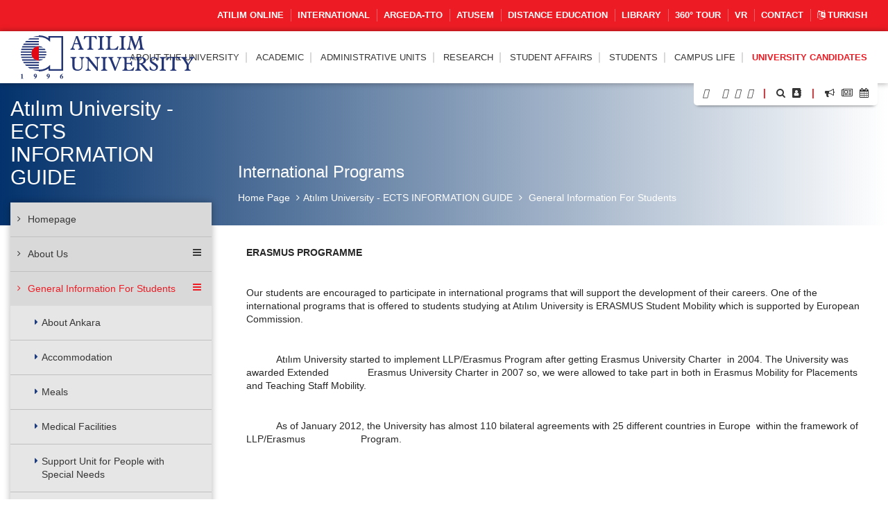

--- FILE ---
content_type: text/html; charset=UTF-8
request_url: https://www.atilim.edu.tr/en/ects/page/3515/international-programs
body_size: 102489
content:
<script type="application/ld+json">
{
  "@context": "https://schema.org",
  "@type": "CollegeOrUniversity",
  "name": "Atılım Üniversitesi",
  "url": "https://www.atilim.edu.tr",
  "address": {
    "@type": "PostalAddress",
    "streetAddress": "Kızılcaşar Mahallesi, İncek Gölbaşı",
    "addressLocality": "Ankara",
    "postalCode": "06830",
    "addressCountry": "TR"
  },
  "foundingDate": "1996",
  "founder": "Atılım Eğitim Vakfı",
  "employee": {
    "@type": "Person",
    "name": "Prof. Dr. Serkan Eryılmaz",
    "jobTitle": "Rektör"
  }
}
</script>

<!doctype html>
<html lang="en" data-lang-name="English">

<head>

<script>var isMobile=false, isTablet=false</script><meta charset="utf-8">
<meta http-equiv="X-UA-Compatible" content="IE=edge">
<meta name="viewport" content="width=device-width, initial-scale=1.0">
<meta name="content-type" content="text/html; charset=utf-8" />

<meta name="google-site-verification" content="jT-3b_WCSabaHoTMz6xHuFZM0j4fP1sjme_pC-JeWMg" />
<meta name="google-site-verification" content="k31XikwTaGBiyVX7H6CCsLcL8Kk5Yg05JXBY6UKb6uQ" />
<meta name="csrf-token" content="FFywAUWVdbASb7x7p6TGsliZPRLTPHpnIkaykt6W">

<meta name="twitter:card" content="summary_large_image">
<meta name="twitter:site" content="@">
<meta name="twitter:creator" content="@">
<meta name="twitter:title" content="ATILIM ÜNİVERSİTESİ - Atılım University - ECTS INFORMATION GUIDE - International Programs">
<meta name="twitter:description" content="">
<meta name="twitter:image:src" content="https://www.atilim.edu.tr/assets/frontend/img/og-image.jpg">

<meta name="facebook-domain-verification" content="3wbw6db3ifrwyg9tg84jtfb4cmak9p" />
<meta property="og:url" content="https://www.atilim.edu.tr/en/ects/page/3515/international-programs">
<meta property="og:type" content="article">
<meta property="og:title" content="ATILIM ÜNİVERSİTESİ - Atılım University - ECTS INFORMATION GUIDE - International Programs">
<meta property="og:image" content="https://www.atilim.edu.tr/assets/frontend/img/og-image.jpg"/>
<meta property="og:description" content="">
<meta property="og:site_name" content="ATILIM ÜNİVERSİTESİ - Atılım University - ECTS INFORMATION GUIDE">
<meta property="article:author" content="">
<meta property="article:publisher" content="">


<meta name="description" content="">
<meta name="msapplication-TileColor" content="#ffffff">
<meta name="msapplication-TileImage" content="https://www.atilim.edu.tr/assets/frontend/img/favicon//ms-icon-144x144.png">
<meta name="theme-color" content="#ffffff">
<title>ATILIM UNIVERSITY - Atılım University - ECTS INFORMATION GUIDE - International Programs</title>
<link rel="alternate" hreflang="tr" href="https://www.atilim.edu.tr/tr/ects/page/3515/uluslararasi-programlar" />

        <style>
        .siteBg{
            /* Permalink - use to edit and share this gradient: http://colorzilla.com/gradient-editor/#1e5799+0,7db9e8+100&1+0,0+100 */
            background: -moz-linear-gradient(left, rgba(3,50,108,1) 0%, rgba(3,50,108,0) 100%); /* FF3.6-15 */
            background: -webkit-linear-gradient(left, rgba(3,50,108,1) 0%,rgba(3,50,108,0) 100%); /* Chrome10-25,Safari5.1-6 */
            background: linear-gradient(to right, rgba(3,50,108,1) 0%,rgba(3,50,108,0) 100%); /* W3C, IE10+, FF16+, Chrome26+, Opera12+, Safari7+ */
            filter: progid:DXImageTransform.Microsoft.gradient( startColorstr='#03326c', endColorstr='#03326c',GradientType=1 ); /* IE6-9 */
        }
        .siteBgColor{
            background-color: #03326c;
        }
    </style>
    <script type="application/ld+json">
{
  "@context": "https://schema.org",
  "@type": "CollegeOrUniversity",
  "name": "Atılım Üniversitesi",
  "url": "https://www.atilim.edu.tr",
  "address": {
    "@type": "PostalAddress",
    "streetAddress": "Kızılcaşar Mahallesi, İncek Gölbaşı",
    "addressLocality": "Ankara",
    "postalCode": "06830",
    "addressCountry": "TR"
  },
  "foundingDate": "1996",
  "founder": "Atılım Eğitim Vakfı",
  "employee": {
    "@type": "Person",
    "name": "Prof. Dr. Serkan Eryılmaz",
    "jobTitle": "Rektör"
  }
}
</script>

</head>
<body id="page_3515" class="visitor">

<div class="content">

    <div class="wraps">
    <header>
    <div class="container-fluid">
                    <div class="row top-menu hidden-xs">
            <div class="container">
                <div class="col-lg-12 col-md-12 col-sm-12 col-xs-12">
                    <a href="https://www.atilim.edu.tr/tr/home/page/4970/pandemi-donemi-calismalarimiz"><img src="https://www.atilim.edu.tr/assets/frontend/img/guvenli_kampus_bordered.png" alt="Atılım Üniversitesi Logo" class="img-responsive hidden-xs" style="width:50px;float: left;margin:-4px 0 0 -10px;display:none"></a>
                                        <ul class="list-inline ut p-0 m-0"><li><a target=_blank href="https://www.atilim.edu.tr/atilim-online/?en">ATILIM ONLINE</a></li><li><a target=_blank href="https://ic.atilim.edu.tr">INTERNATIONAL</a></li><li><a href="https://www.atilim.edu.tr/en/argeda-teknoloji-transfer-ofisi-direktorlugu">ARGEDA-TTO</a></li><li><a href="/en/atusem">ATUSEM</a></li><li><a href="https://www.atilim.edu.tr/en/ue">Distance Education</a></li><li><a href="https://www.atilim.edu.tr/en/library">LIBRARY</a></li><li><a target=_blank href="https://tourmake.net/en/tour/1ba4cee675b876335fa20c59e4cb2a93">360° TOUR</a></li><li><a href="https://www.atilim.edu.tr/en/home/page/5999/vr">VR</a></li><li><a href="https://www.atilim.edu.tr/en/home/page/1336/contact">Contact</a></li><li><a lang="en" href="https://www.atilim.edu.tr/tr/ects/page/3515/uluslararasi-programlar"><i class="fa fa-language"></i> Turkish</a></li></ul>
                </div>
            </div>
        </div>
                    <div class="row main-menu-container">
            <div class="container">
                <div class="col-lg-12">
                    <div class="logo">
                        <a href="https://www.atilim.edu.tr"><img src="https://www.atilim.edu.tr/assets/frontend/img/atilim-universitesi-logo-en.svg" alt="Atılım Üniversitesi Logo" class="img-responsive" style="width:250px"></a>
                    </div>
                    <div class="main-menu text-right">
                        <div class="hidden-sm hidden-xs hidden-md main-hidden">
                            <ul class="main-menu-center list-inline ut p-0 m-0"> <li id="D"><a class=default-cursor href="javascript:void(0);">ABOUT THE UNIVERSITY</a><ul><li id="D1"><a  href="https://www.atilim.edu.tr/en/home/page/1/general-information">General Information</a></li><li id="D2354"><a class=default-cursor href="javascript:void(0);"><span class="pull-right"><i class="fa fa-angle-right"></i></span>University Administration</a><ul><li id="D"><a class=default-cursor href="javascript:void(0);">Board of Trustees</a></li><li id="D4048"><a  href="https://www.atilim.edu.tr/en/home/page/4048/presidents-office"><span class="pull-right"><i class="fa fa-angle-right"></i></span>President&#039;s Office</a><ul><li id="D4048"><a  href="https://www.atilim.edu.tr/en/home/page/4048/presidents-office">President&#039;s Office</a></li><li id="D5812"><a  href="https://www.atilim.edu.tr/en/home/page/5812/president">President</a></li><li id="D5809"><a  href="https://www.atilim.edu.tr/en/home/page/5809/vice-president-for-academic-operations">Vice President for Academic Operations</a></li><li id="D4534"><a  href="https://www.atilim.edu.tr/en/home/page/4534/vice-president-for-research">Vice President for Research</a></li><li id="D3904" class=rightgelecek><a  href="https://www.atilim.edu.tr/en/home/page/3904/executive-secretariat-of-the-presidency">Executive Secretariat of the Presidency</a></li></ul></li><li id="D2357"><a  href="https://www.atilim.edu.tr/en/home/page/2357/university-senate">University Senate</a></li><li id="D2358"><a  href="https://www.atilim.edu.tr/en/home/page/2358/university-executive-committee">University Executive Committee</a></li><li id="D2359"><a  href="https://www.atilim.edu.tr/en/home/page/2359/organization-chart">Organization Chart</a></li><li id="D92" class=rightgelecek><a  href="https://www.atilim.edu.tr/en/home/page/92/our-presidents">Our Presidents</a></li></ul></li><li id="D4533"><a  href="https://www.atilim.edu.tr/en/home/page/4533/atilim-on-the-rise">Atılım on the Rise</a></li><li id="D"><a class=default-cursor href="javascript:void(0);">Corporate Identity</a></li><li id="D2821"><a  href="https://www.atilim.edu.tr/en/kampus/page/2821/photo-gallery">Photo Gallery</a></li><li id="D113"><a  href="https://www.atilim.edu.tr/en/home/page/113/legislation">Legislation</a></li><li id="D2954"><a  href="https://www.atilim.edu.tr/en/home/page/2954/accreditations">Accreditations</a></li><li id="D"><a class=default-cursor href="javascript:void(0);">ECTS Information Guide</a></li></ul></li>  <li id="D"><a  href="https://www.atilim.edu.tr/academic-units">ACADEMIC</a><ul><li id="D26"><a  href="https://www.atilim.edu.tr/en/artsci"><span class="pull-right"><i class="fa fa-angle-right"></i></span>School of Arts &amp; Sciences</a><ul><li id="D35"><a  href="https://www.atilim.edu.tr/en/enlit">English Language and Literature</a></li><li id="D37"><a  href="https://www.atilim.edu.tr/en/mtb">English Translation &amp; Interpretation</a></li><li id="D36"><a  href="https://www.atilim.edu.tr/en/math">Mathematics</a></li><li id="D38"><a  href="https://www.atilim.edu.tr/en/psy">Psychology</a></li><li id="D39" class=rightgelecek><a  href="https://www.atilim.edu.tr/en/sbo">Social Sciences for University wide Courses</a></li></ul></li><li id="D16"><a  href="https://www.atilim.edu.tr/en/gsf"><span class="pull-right"><i class="fa fa-angle-right"></i></span>School of Fine Arts, Design and Architecture</a><ul><li id="D20"><a  href="https://www.atilim.edu.tr/en/ent">Industrial Design</a></li><li id="D18"><a  href="https://www.atilim.edu.tr/en/grf">Graphic Design</a></li><li id="D22"><a  href="https://www.atilim.edu.tr/en/art">Fine Arts and Elective Courses</a></li><li id="D17"><a  href="https://www.atilim.edu.tr/en/ict">Interior Architecture and Environmental Design</a></li><li id="D21"><a  href="https://www.atilim.edu.tr/en/mim">Architecture</a></li><li id="D19" class=rightgelecek><a  href="https://www.atilim.edu.tr/en/mod">Textile &amp; Fashion Design</a></li></ul></li><li id="D27"><a  href="https://www.atilim.edu.tr/en/law">School of Law</a></li><li id="D28"><a  href="https://www.atilim.edu.tr/en/fom"><span class="pull-right"><i class="fa fa-angle-right"></i></span>School of Business</a><ul><li id="D45"><a  href="https://www.atilim.edu.tr/en/pr">Public Relations and Advertising</a></li><li id="D33"><a  href="https://www.atilim.edu.tr/en/econ">Economics</a></li><li id="D253"><a  href="https://www.atilim.edu.tr/en/econ-eng">Economics (English)</a></li><li id="D40"><a  href="https://www.atilim.edu.tr/en/management">Business</a></li><li id="D251"><a  href="https://www.atilim.edu.tr/en/isletme-ingilizce">Business (English)</a></li><li id="D41"><a  href="https://www.atilim.edu.tr/en/maliye">Public Finance</a></li><li id="D42"><a  href="https://www.atilim.edu.tr/en/pol">Political Science and Public Administration</a></li><li id="D46"><a  href="https://www.atilim.edu.tr/en/tm">Tourism Management</a></li><li id="D43"><a  href="https://www.atilim.edu.tr/en/int">International Relations</a></li><li id="D44" class=rightgelecek><a  href="https://www.atilim.edu.tr/en/loj">International Trade and Logistics</a></li></ul></li><li id="D2"><a  href="https://www.atilim.edu.tr/en/foe"><span class="pull-right"><i class="fa fa-angle-right"></i></span>School of Engineering</a><ul><li id="D3"><a  href="https://www.atilim.edu.tr/en/compe">Computer Engineering</a></li><li id="D4"><a  href="https://www.atilim.edu.tr/en/ise">Information Systems Engineering</a></li><li id="D5"><a  href="https://www.atilim.edu.tr/en/eee">Electrical-Electronics Engineering</a></li><li id="D29"><a  href="https://www.atilim.edu.tr/en/ie">Industrial Engineering</a></li><li id="D6"><a  href="https://www.atilim.edu.tr/en/energy">Energy Systems Engineering</a></li><li id="D15"><a  href="https://www.atilim.edu.tr/en/physics">Physics Group</a></li><li id="D356"><a  href="https://www.atilim.edu.tr/en/ase">Aerospace Engineering</a></li><li id="D7"><a  href="https://www.atilim.edu.tr/en/mfge">Manufacturing Engineering</a></li><li id="D8"><a  href="https://www.atilim.edu.tr/en/ce">Civil Engineering</a></li><li id="D9"><a  href="https://www.atilim.edu.tr/en/che">Chemical Engineering</a></li><li id="D10"><a  href="https://www.atilim.edu.tr/en/me">Mechanical Engineering</a></li><li id="D12"><a  href="https://www.atilim.edu.tr/en/mechatronics">Mechatronics Engineering</a></li><li id="D11"><a  href="https://www.atilim.edu.tr/en/mate">Metallurgical and Materials Engineering</a></li><li id="D13"><a  href="https://www.atilim.edu.tr/en/ae">Automotive Engineering</a></li><li id="D14" class=rightgelecek><a  href="https://www.atilim.edu.tr/en/se">Software Engineering</a></li></ul></li><li id="D25"><a  href="https://www.atilim.edu.tr/en/sbf"><span class="pull-right"><i class="fa fa-angle-right"></i></span>School of Health Sciences</a><ul><li id="D171"><a  href="https://www.atilim.edu.tr/en/beslenme-ve-diyetetik">Nutrition and Dietetics</a></li><li id="D370"><a  href="https://www.atilim.edu.tr/en/cocuk-gelisimi">Child Development</a></li><li id="D172"><a  href="https://www.atilim.edu.tr/en/fizyoterapi-ve-rehabilitasyon">Physiotheraphy and Rehabilitation</a></li><li id="D256"><a  href="https://www.atilim.edu.tr/en/hemsirelik">Nursing</a></li><li id="D371" class=rightgelecek><a  href="https://www.atilim.edu.tr/en/odyoloji">Audiology</a></li></ul></li><li id="D340"><a  href="https://www.atilim.edu.tr/en/tip">School of Medicine</a></li><li id="D252"><a  href="https://www.atilim.edu.tr/en/myo"><span class="pull-right"><i class="fa fa-angle-right"></i></span>Vocational School</a><ul><li id="D269"><a  href="https://www.atilim.edu.tr/en/adalet-meslek-yuksek-okulu">Justice Program</a></li><li id="D406"><a  href="https://www.atilim.edu.tr/en/e-ticaret-ve-pazarlama">E - Commerce and Marketing</a></li><li id="D404" class=rightgelecek><a  href="https://www.atilim.edu.tr/en/mahkeme-buro-hizmetleri-programi">Court Office Services</a></li></ul></li><li id="D360"><a  href="https://www.atilim.edu.tr/en/shmyo"><span class="pull-right"><i class="fa fa-angle-right"></i></span>Vocational School of Health Services</a><ul><li id="D361"><a  href="https://www.atilim.edu.tr/en/terapi-ve-rehabilitasyon-bolumu"><span class="pull-right"><i class="fa fa-angle-right"></i></span>Department Of Therapy and Rehabilitation</a><ul><li id="D362" class=rightgelecek><a  href="https://www.atilim.edu.tr/en/fizyoterapi-programi">Physiotherapy Program</a></li></ul></li><li id="D363" class=rightgelecek><a  href="https://www.atilim.edu.tr/en/tibbi-hizmetler-ve-teknikler-bolumu"><span class="pull-right"><i class="fa fa-angle-right"></i></span>Department Of Medical Services and Techniques</a><ul><li id="D364"><a  href="https://www.atilim.edu.tr/en/ameliyathane-hizmetleri-programi">Operating Room Services Program</a></li><li id="D365"><a  href="https://www.atilim.edu.tr/en/anestezi-programi">Anesthesia Program</a></li><li id="D366"><a  href="https://www.atilim.edu.tr/en/ilk-ve-acil-yardim-programi">First and Emergency Aid Program</a></li><li id="D381"><a  href="https://www.atilim.edu.tr/en/tibbi-goruntuleme-teknikleri-programi">Medical Imaging Techniques Program</a></li><li id="D368" class=rightgelecek><a  href="https://www.atilim.edu.tr/en/tibbi-laboratuvar-teknikleri-programi">Medical Laboratory Techniques Program</a></li></ul></li></ul></li><li id="D31"><a  href="https://www.atilim.edu.tr/en/shyo"><span class="pull-right"><i class="fa fa-angle-right"></i></span>School of Civil Aviation (4-Year)</a><ul><li id="D50"><a  href="https://www.atilim.edu.tr/en/shui">Aviation Management</a></li><li id="D47"><a  href="https://www.atilim.edu.tr/en/plt">Pilot Training</a></li><li id="D49"><a  href="https://www.atilim.edu.tr/en/ueeb">Avionics</a></li><li id="D48" class=rightgelecek><a  href="https://www.atilim.edu.tr/en/ugmb">Airframe and Powerplant Maintenance</a></li></ul></li><li id="D32"><a  href="https://www.atilim.edu.tr/en/sfl"><span class="pull-right"><i class="fa fa-angle-right"></i></span>School of Foreign Languages</a><ul><li id="D168"><a  href="https://www.atilim.edu.tr/en/dml">Modern Languages</a></li><li id="D167" class=rightgelecek><a  href="https://www.atilim.edu.tr/en/dbe">Basic English (Prep School)</a></li></ul></li><li id="D24"><a  href="https://www.atilim.edu.tr/en/fbe"><span class="pull-right"><i class="fa fa-angle-right"></i></span>Graduate School of Natural and Applied Sciences</a><ul><li id="D72"><a  href="https://www.atilim.edu.tr/en/bilgisayar-muhendisligi-ana-bilim-dali">Department of Computer Engineering</a></li><li id="D63"><a  href="https://www.atilim.edu.tr/en/bilisim-sistemleri-muhendisligi-ana-bilim-dali">Department of Information Systems Engineering</a></li><li id="D64"><a  href="https://www.atilim.edu.tr/en/elektrik-elektronik-muhendisligi-ana-bilim-dali">Department of Electrical &amp; Electronics Engineering</a></li><li id="D70"><a  href="https://www.atilim.edu.tr/en/endustri-muhendisligi-ana-bilim-dali">Department of Industrial Engineering</a></li><li id="D74"><a  href="https://www.atilim.edu.tr/en/fizik-ana-bilim-dali">Department of Physics</a></li><li id="D68"><a  href="https://www.atilim.edu.tr/en/imalat-muhendisligi-ana-bilim-dali">Department of Manufacturing Engineering</a></li><li id="D65"><a  href="https://www.atilim.edu.tr/en/insaat-muhendisligi-ana-bilim-dali">Department of Civil Engineering</a></li><li id="D396"><a  href="https://www.atilim.edu.tr/en/kimya-ana-bilim-dali">Department of Chemistry</a></li><li id="D73"><a  href="https://www.atilim.edu.tr/en/kimya-muhendisligi-ana-bilim-dali">Department of Chemical Engineering</a></li><li id="D186"><a  href="https://www.atilim.edu.tr/en/makine-muhendisligi-ana-bilim-dali">Department of Mechanical Engineering</a></li><li id="D62"><a  href="https://www.atilim.edu.tr/en/matematik-ana-bilim-dali">Department of Mathematics</a></li><li id="D71"><a  href="https://www.atilim.edu.tr/en/mekatronik-muhendisligi-ana-bilim-dali">Department of Mechatronics Engineering</a></li><li id="D66"><a  href="https://www.atilim.edu.tr/en/metalurji-ve-malzeme-muhendisligi-ana-bilim-dali">Department of Metallurgical and Materials Engineering</a></li><li id="D69"><a  href="https://www.atilim.edu.tr/en/mimarlik-ana-bilim-dali">Department of Architecture</a></li><li id="D174"><a  href="https://www.atilim.edu.tr/en/modes">Department of Modeling and Design of Engineering Systems</a></li><li id="D176" class=rightgelecek><a  href="https://www.atilim.edu.tr/en/yazilim-muhendisligi-ana-bilim-dali">Department of Software Engineering</a></li></ul></li><li id="D352"><a  href="https://www.atilim.edu.tr/en/sabe"><span class="pull-right"><i class="fa fa-angle-right"></i></span>Graduate School of Health Sciences</a><ul><li id="D355"><a  href="https://www.atilim.edu.tr/en/fizyoterapi-ve-rehabilitasyon-ana-bilim-dali">Department of Physiotherapy and Rehabilitation</a></li><li id="D359"><a  href="https://www.atilim.edu.tr/en/hareket-ana-bilim-dali">Department of Kinesiology</a></li><li id="D354" class=rightgelecek><a  href="https://www.atilim.edu.tr/en/hemsirelik-ana-bilim-dali">Department of Nursing</a></li></ul></li><li id="D30" class=rightgelecek><a  href="https://www.atilim.edu.tr/en/sbe"><span class="pull-right"><i class="fa fa-angle-right"></i></span>Graduate School of Social Sciences</a><ul><li id="D117"><a  href="https://www.atilim.edu.tr/en/halkla-iliskiler-ve-reklamcilik-ana-bilim-dali">Department of Public Relations and Advertising</a></li><li id="D136"><a  href="https://www.atilim.edu.tr/en/ic-mimarlik-ve-cevre-tasarimi-ana-bilim-dali">Department of Interior Architecture and Environmental Design</a></li><li id="D147"><a  href="https://www.atilim.edu.tr/en/poec">Department of Economics</a></li><li id="D152"><a  href="https://www.atilim.edu.tr/en/drenlit">Department of English Language and Literature</a></li><li id="D80"><a  href="https://www.atilim.edu.tr/en/idp">Department of Business</a></li><li id="D104"><a  href="https://www.atilim.edu.tr/en/kamu-hukuku-ana-bilim-dali">Department of Public Law</a></li><li id="D105"><a  href="https://www.atilim.edu.tr/en/kamu-yonetimi-ve-siyaset-bilimi-ana-bilim-dali">Department of Public Administration and Political Science</a></li><li id="D369"><a  href="https://www.atilim.edu.tr/en/psikoloji-ana-bilim-dali">Department of Clinical Psychology</a></li><li id="D345"><a  href="https://www.atilim.edu.tr/en/maliye-ana-bilim-dali">Department of Public Finance</a></li><li id="D130"><a  href="https://www.atilim.edu.tr/en/mutercim-tercumanlik-ana-bilim-dali">Department of Translation and Interpretation</a></li><li id="D143"><a  href="https://www.atilim.edu.tr/en/ozel-hukuk-ana-bilim-dali">Department of Private Law</a></li><li id="D144"><a  href="https://www.atilim.edu.tr/en/turizm-ve-otel-isletmeciligi-ana-bilim-dali">Department of Tourism and Hotel Management</a></li><li id="D145"><a  href="https://www.atilim.edu.tr/en/uluslararasi-iliskiler-ana-bilim-dali">Department of International Relations</a></li><li id="D148" class=rightgelecek><a  href="https://www.atilim.edu.tr/en/uluslararasi-ticaret-ve-lojistik-ana-bilim-dali">Department of International Trade and Logistics</a></li></ul></li></ul></li>  <li id="D239"><a  href="https://www.atilim.edu.tr/en/idari-birimler">ADMINISTRATIVE UNITS</a><ul><li id="D113"><a  href="https://www.atilim.edu.tr/en/direktorlukler"><span class="pull-right"><i class="fa fa-angle-right"></i></span>Directorates</a><ul><li id="D229"><a  href="https://www.atilim.edu.tr/en/argeda-teknoloji-transfer-ofisi-direktorlugu">Directorate of the ARGEDA - Technology Transfer Office</a></li><li id="D107"><a  href="https://www.atilim.edu.tr/en/its">Directorate of Information and Communication Technologies</a></li><li id="D108"><a  href="https://www.atilim.edu.tr/en/hukuk-musavirligi">Directorate of Legal Counseling</a></li><li id="D234"><a  href="https://www.atilim.edu.tr/en/insan-kaynaklari-direktorlugu">Directorate of Human Resources</a></li><li id="D109"><a  href="https://www.atilim.edu.tr/en/kit">Directorate of Corporate Communication and Promotion</a></li><li id="D245"><a  href="https://www.atilim.edu.tr/en/kutuphane-ve-dokumantasyon-direktorlugu-">Directorate of Library and Documentation</a></li><li id="D235"><a  href="https://www.atilim.edu.tr/en/mali-isler-ve-butce-direktorlugu">Directorate of Financial Affairs and Budget</a></li><li id="D114"><a  href="https://www.atilim.edu.tr/en/oim">Directorate of Student Affairs</a></li><li id="D115"><a  href="https://www.atilim.edu.tr/en/satinalma-direktorlugu">Directorate of Purchasing</a></li><li id="D272"><a  href="https://www.atilim.edu.tr/en/sosyal-isler-ve-spor-direktorlugu">Directorate of Social Affairs and Sports</a></li><li id="D237"><a  href="https://www.atilim.edu.tr/en/uluslararasi-iliskiler-direktorlugu">Directorate of International Relations</a></li><li id="D233" class=rightgelecek><a  href="https://www.atilim.edu.tr/en/yapi-isleri-direktorlugu">Directorate of Construction</a></li></ul></li><li id="D112"><a  href="https://www.atilim.edu.tr/en/koordinatorlukler"><span class="pull-right"><i class="fa fa-angle-right"></i></span>Coordination Offices</a><ul><li id="D138"><a  href="https://www.atilim.edu.tr/en/arsivkoord">Coordination Office of Archive and Document Management</a></li><li id="D116"><a  href="https://www.atilim.edu.tr/en/cdi">Coordination Office of Landscaping</a></li><li id="D118"><a  href="https://www.atilim.edu.tr/en/guvenlik">Coordination Office of Security</a></li><li id="D119"><a  href="https://www.atilim.edu.tr/en/iletisim-ve-yazi-isleri-koordinatorlugu">Coordination Office of Communication and Registry</a></li><li id="D120"><a  href="https://www.atilim.edu.tr/en/cpa">Coordination Office of Career Planning and Cooperative Education</a></li><li id="D417"><a  href="https://www.atilim.edu.tr/en/kurumsal-planlama-ve-veri-yonetimi-koordinatorlugu">Coordination Office of Corporate Planning and Data Management</a></li><li id="D123"><a  href="https://www.atilim.edu.tr/en/saglik-isleri-koordinatorlugu">Coordination Office of Health Services</a></li><li id="D126"><a  href="https://www.atilim.edu.tr/en/teknik-isler-koordinatorlugu">Coordination Office of Technical Services</a></li><li id="D405"><a  href="https://www.atilim.edu.tr/en/toplumsal-katki-koordinatorlugu">Coordination Office of Social Contribution</a></li><li id="D53"><a  href="https://www.atilim.edu.tr/en/ue">Coordination Office of Distance Learning and Educational Technologies</a></li><li id="D129"><a  href="https://www.atilim.edu.tr/en/yardimci-hizmetler-koordinatorlugu">Coordination Office of Auxiliary Services</a></li><li id="D142"><a  href="https://www.atilim.edu.tr/en/yazi-isleri-koordinatorlugu">Coordination Office of Registry</a></li></ul></li><li id="D157"><a  href="https://www.atilim.edu.tr/en/mudurlukler"><span class="pull-right"><i class="fa fa-angle-right"></i></span>Management Offices</a><ul><li id="D122"><a  href="https://www.atilim.edu.tr/en/kultur">Management Office of Cultural and Social Affairs</a></li><li id="D358"><a  href="https://www.atilim.edu.tr/en/ogretme-ve-ogrenme-merkezi">Management Office of the Teaching and Learning Center</a></li><li id="D132"><a  href="https://www.atilim.edu.tr/en/msmm">Management Office of the Metal Forming Center of Excellence</a></li><li id="D133"><a  href="https://www.atilim.edu.tr/en/mutevelli-heyet-ozel-kalem-mudurlugu">Management Office of the Executive Secretary for the Board of Trustees</a></li><li id="D134"><a  href="https://www.atilim.edu.tr/en/rektorluk-ozel-kalem-mudurlugu">Management Office of the Chief of Staff of the Presidency</a></li><li id="D124"><a  href="https://www.atilim.edu.tr/en/spor">Management Office of Sports</a></li><li id="D135"><a  href="https://www.atilim.edu.tr/en/atusem">Management Office of the Continuing Education Center</a></li><li id="D137" class=rightgelecek><a  href="https://www.atilim.edu.tr/en/ucus-okulu-mudurlugu">Management Office of the Flight School</a></li></ul></li><li id="D158"><a  href="https://www.atilim.edu.tr/en/calisma-ofisleri"><span class="pull-right"><i class="fa fa-angle-right"></i></span>Offices</a><ul><li id="D139"><a  href="https://www.atilim.edu.tr/en/dersprogrami">Course and Exam Schedule Office</a></li><li id="D140"><a  href="https://www.atilim.edu.tr/en/mutercim-tercumanlik-ofisi">Translation and Interpretation Office</a></li><li id="D141" class=rightgelecek><a  href="https://www.atilim.edu.tr/en/ulasim-ofisi">Transportation Office</a></li></ul></li><li id="D270"><a  href="https://www.atilim.edu.tr/en/ozel-gereksinimli-bireyler-destek-birimi">Support Unit for People with Special Needs</a></li><li id="D264" class=rightgelecek><a  href="https://www.atilim.edu.tr/en/bilgi-edinme-birimi">Information Request Unit</a></li></ul></li>  <li id="D51"><a  href="https://www.atilim.edu.tr/en/argeda">RESEARCH</a><ul><li id="D"><a  href="/argeda/page/953/publications">Research Outputs</a></li><li id="D258"><a  href="https://www.atilim.edu.tr/en/arastirma-laboratuvarlari">Research Laboratories</a></li><li id="D257"><a  href="https://www.atilim.edu.tr/en/arastirma-merkezleri"><span class="pull-right"><i class="fa fa-angle-right"></i></span>Research Centers</a><ul><li id="D52"><a  href="https://www.atilim.edu.tr/en/kasaum">Women’s Studies Center</a></li><li id="D75"><a  href="https://www.atilim.edu.tr/en/msmm">Metal Forming Center of Excellence</a></li><li id="D82"><a  href="https://www.atilim.edu.tr/en/pmarc">Performance Measurement Application and Research Center</a></li><li id="D84"><a  href="https://www.atilim.edu.tr/en/savtam">Defense Technologies Application and Research Center</a></li><li id="D85" class=rightgelecek><a  href="https://www.atilim.edu.tr/en/tutam">Historical Research and Application Center</a></li></ul></li><li id="D931"><a  href="https://www.atilim.edu.tr/en/argeda/page/931/research-policies">Research Policies</a></li><li id="D934"><a  href="https://www.atilim.edu.tr/en/argeda/page/934/research-projects">Research Projects</a></li><li id="D"><a class=default-cursor href="javascript:void(0);">ARGEDA Technology Transfer Office</a></li><li id="D3437"><a  href="https://www.atilim.edu.tr/en/argeda/page/3437/scientific-publication-awards">Scientific Publication Awards</a></li><li id="D943"><a  href="https://www.atilim.edu.tr/en/argeda/page/943/internal-support-programs">Internal Support Programs</a></li><li id="D1580" class=rightgelecek><a  href="https://www.atilim.edu.tr/en/argeda/page/1580/awards">Awards</a></li></ul></li>  <li id="D114"><a  href="https://www.atilim.edu.tr/en/oim">Student Affairs</a></li>  <li id="D"><a class=default-cursor href="javascript:void(0);">STUDENTS</a><ul><li id="D"><a  href="/academic-calendar">Academic Calendar</a></li><li id="D114"><a  href="https://www.atilim.edu.tr/en/oim">Directorate of Student Affairs</a></li><li id="D149"><a  href="https://www.atilim.edu.tr/en/od"><span class="pull-right"><i class="fa fa-angle-right"></i></span>Office of Dean of Students</a><ul><li id="D100"><a  href="https://www.atilim.edu.tr/en/od/page/100/student-development-and-counseling-center">Student Development and Counseling Center</a></li><li id="D270" class=rightgelecek><a  href="https://www.atilim.edu.tr/en/ozel-gereksinimli-bireyler-destek-birimi">Support Unit for People with Special Needs</a></li></ul></li><li id="D"><a class=default-cursor href="javascript:void(0);"><span class="pull-right"><i class="fa fa-angle-right"></i></span>Student-Oriented Programs</a><ul><li id="D6028"><a  href="https://www.atilim.edu.tr/en/argeda-teknoloji-transfer-ofisi-direktorlugu/page/6028/atu-200-400-research-project-participation">ATU 200/400 Research Project Participation</a></li><li id="D5137"><a  href="https://www.atilim.edu.tr/en/onur-ogrencileri/page/5137/honor-high-honor-students">Honor/High Honor Students</a></li><li id="D3042"><a  href="https://www.atilim.edu.tr/en/cpa/page/3042/cooperative-education">Cooperative Education</a></li><li id="D945"><a  href="https://www.atilim.edu.tr/en/argeda/page/945/lap---undergraduate-research-projects">LAP - Undergraduate Research Projects</a></li><li id="D"><a class=default-cursor href="javascript:void(0);">Clubs and Societies</a></li><li id="D"><a target=&quot;_blank&quot;class=default-cursor href="javascript:void(0);">Erasmus</a></li><li id="D250"><a  href="https://www.atilim.edu.tr/en/mpad">Atilim mPAD</a></li><li id="D5824" class=rightgelecek><a  href="https://www.atilim.edu.tr/en/argeda/page/5824/lap---undergraduate-research-projects">LAP - Undergraduate Research Projects</a></li></ul></li></ul></li>  <li id="D60"><a  href="https://www.atilim.edu.tr/en/kampus">Campus Life</a><ul><li id="D95"><a  href="https://www.atilim.edu.tr/en/kampus/page/95/transportation">Transportation</a></li><li id="D812"><a  href="https://www.atilim.edu.tr/en/kampus/page/812/catering">Catering</a></li><li id="D96"><a  href="https://www.atilim.edu.tr/en/kampus/page/96/health-services">Health Services</a></li><li id="D"><a  href="/en/spor">Sports</a></li><li id="D94"><a  href="https://www.atilim.edu.tr/en/kampus/page/94/dormitories">Dormitories</a></li><li id="D"><a target=&quot;_blank&quot; href="https://www.radioatilim.com/">Radio Atılım</a></li><li id="D"><a  href="/en/kultur/page/2497/student-communities">Student Clubs and Communities</a></li><li id="D"><a  href="/en/guvenlik/page/2502/traffic-rules-at-the-campus">Traffic Rules</a></li><li id="D2821"><a  href="https://www.atilim.edu.tr/en/kampus/page/2821/photo-gallery">Photo Gallery</a></li><li id="D3203" class=rightgelecek><a  href="https://www.atilim.edu.tr/en/press/page/3203/atilim-news">Atılım News</a></li></ul></li>  <li id="D" class=rightgelecek><a target=&quot;_blank&quot; href="https://ic.atilim.edu.tr/">University Candidates</a></li> </ul>
                        </div>
                        <div class="visible-sm visible-xs visible-md bars-visible">
                            <div class="responsive-bars">
                                <a class="toggle_search m-r-15" href="javascript:void (0)"><i class="fa fa-search"></i></a>
                                <a href="#mm-menu"><i class="fa fa-bars"></i></a>
                            </div>
                        </div>
                    </div>
                                        <div class="socials_v2 hidden-sm hidden-xs hidden-md main-hidden">
                        <ul class="list-inline ut p-0 m-0"><li class="hidden-xs"><a href="https://www.facebook.com/AtilimUniv/" target="_blank"><i class="fa-brands fa-facebook"></i></a></li><li class="hidden-xs"><a href="https://twitter.com/atilimuniv" target="_blank"><i class="fa-brands fa-x-twitter"></i></a></li><li class="hidden-xs"><a href="https://www.linkedin.com/school/atilim-universitesi/" target="_blank"><i class="fa-brands fa-linkedin"></i></a></li><li class="hidden-xs"><a href="https://www.instagram.com/atilimuniv/" target="_blank"><i class="fa-brands fa-instagram"></i></a></li><li class="hidden-xs"><a href="https://www.youtube.com/user/atilimuniversitesi" target="_blank"><i class="fa-brands fa-youtube"></i></a></li><li id="sep">|</li><li><a class="toggle_search" href="javascript:void (0)"><i class="fa fa-search"></i></a></li><li><a href="https://unacs.atilim.edu.tr/public/rehber" target="_blank"><i class="fa fa-address-book"></i></a></li><li id="sep">|</li><li><a href="/en/home/announcement/list"><i class="fa fa-bullhorn"></i></a></li><li><a href="/en/home/news/list"><i class="fa fa-newspaper-o"></i></a></li><li><a href="/en/home/event/list"><i class="fa fa-calendar"></i></a></li></ul>                    </div>
                                    </div>
            </div>
            <div id="general-search" class="general-search">
                <div class="container">
                    <div class="col-lg-12">
                        <form class="search_form" action="https://www.atilim.edu.tr/en/content-search" method="POST">
                            <div class="form-group custom_input">
                                <input name="query" class="form-control search_input" placeholder="Type the word you want to search">
                            </div>
                            <div class="form-group custom_radio hidden-xs">
                                <input checked name="content_type" type="radio"  id="inlineRadio1" value="content">
                                <label for="inlineRadio1">Content Search</label>
                                <input name="content_type" type="radio"  id="inlineRadio2" value="title">
                                <label for="inlineRadio2">Title Search</label>
                                <input name="content_type" type="radio" id="inlineRadio3" value="person" style="display: none">
                                <label for="inlineRadio3" style="display: none">Person Search</label>
                                <input type="hidden" name="_token" value="FFywAUWVdbASb7x7p6TGsliZPRLTPHpnIkaykt6W">

                            </div>
                        </form>
                    </div>
                </div>
                <div class="overlay_search"></div>
            </div>
        </div>
    </div>
    </header>
    
    <section class="detail-page-container">
    <div class="header content_page">
        <div class="header-img-slide">
            <div class="mask"></div>
            <div class="owl-carousel owl-theme owl-header" data-loop="">
                <div class="owl-item" style="background-image: url(https://cdn.statically.io/img/atilim.edu.tr/files/images/header.jpg)"></div>
                            </div>
        </div>
        <div class="headerColorImg siteBg">
            <div class="container-fluid">
                <div class="row">
                    <div class="header-title">
                        <div class="container">
                            
                            <div class="col-lg-9 col-md-9 col-lg-offset-3 col-md-offset-4 col-sm-12 col-xs-12">
                                <h1 class="colorWhite p-0 m-b-15 m-t-0 font-600">
                                                                        International Programs
                                    
                                                                    </h1>
                                <ul class="breadcrumb">
                                    <li><a href="https://www.atilim.edu.tr">Home Page</a></li>

                                                                            <li><a href="https://www.atilim.edu.tr/en/ects">Atılım University - ECTS INFORMATION GUIDE</a></li>
                                        

                                    
                                    
                                                                                    <li>
                                                <a href="https://www.atilim.edu.tr/en/ects/page/3503/general-information-for-students">General Information For Students
                                                </a>
                                            </li>
                                                                                                                                                                                        

                                </ul>
                            </div>
                            <!-- end of pull-md-3 -->
                        </div>
                        <!-- end of container -->
                    </div>
                    <!-- end of header-title -->
                </div>
                <!-- end of row -->
            </div>
            <!-- end of container-fluid -->
        </div>
        <!-- end of headerColor-Blue -->
    </div>
    <!-- end of header -->
</section><section>
    <div class="container">
        <div class="row">

                            <div class="col-lg-3 col-md-4 col-sm-12 col-xs-12 sidebar-container">
    <div class="sidebar">
        <div class="sidebar-header">
            <h2 class="colorWhite p-0 m-b-15 m-t-0 font-400">Atılım University - ECTS INFORMATION GUIDE  
                <a class="hidden-md hidden-lg pull-right sidebar-res-icon " data-toggle="collapse" data-target="#accordionSide" aria-expanded="true" href="javascript:void(0);"><i class="fa fa-chevron-circle-down"></i></a>
            </h2>
        </div>

        <div class="sidebar-card collapse in" id="accordionSide" >
            <div class="sidebar-card-link">
                <ul class="p-0 m-0">
                    
                                            <li><a  href="https://www.atilim.edu.tr/en/ects">Homepage</a></li>
            <li><a  href="https://www.atilim.edu.tr/en/ects/page/3487/about-us">About Us</a><a data-toggle="collapse" href="javascript:void(0);" data-target="#side_page_1_2" class="pull-right"><i class="fa fa-bars"></i></a>            <ul id="side_page_1_2" class="sidebar-submenu collapse ">
                                    
                    <li><a  href="/home/page/1336/iletisim">Address</a></li>
                                            
                    <li><a  href="/academic-calendar">Academic Calendar</a></li>
                                            
                    <li><a  href="https://www.atilim.edu.tr/en/ects/page/3492/recognition-of-prior-learning">Recognition of Prior Learning</a></li>
                                            
                    <li><a  href="https://www.atilim.edu.tr/en/ects/page/3493/recognition-of-study-abroad">Recognition of Study Abroad</a></li>
                                            
                    <li><a  href="https://www.atilim.edu.tr/en/ects/page/3495/general-admission-requirements">General Admission Requirements</a></li>
                                            
                    <li><a  href="https://www.atilim.edu.tr/en/ects/page/3496/general-registration-procedures">General Registration Procedures</a></li>
                                            
                    <li><a  href="https://www.atilim.edu.tr/en/ects/page/3497/ects-credit-allocation">ECTS Credit Allocation</a></li>
                                            
                    <li><a  href="https://www.atilim.edu.tr/en/ects/page/3498/grading">Grading</a></li>
                                            
                    <li><a  href="https://www.atilim.edu.tr/en/ects/page/3499/arrangements-for-academic-guidance">Arrangements for Academic Guidance</a></li>
                                            
                    <li><a  href="https://www.atilim.edu.tr/en/ects/page/3500/internalization">Internalization</a></li>
                                            
                    <li><a  href="https://www.atilim.edu.tr/en/ects/page/3501/institutional-ects-coordinator">Institutional ECTS Coordinator</a></li>
                                            
                    <li><a  href="https://ic.atilim.edu.tr/tr/page/29/iletisim-ve-bolum-koordinatorlukleri">Departmental Erasmus Coordinators</a></li>
                                    </ul>
        </li>
            <li class=active><a  href="https://www.atilim.edu.tr/tr/kampus">General Information For Students</a><a data-toggle="collapse" href="javascript:void(0);" data-target="#side_page_2_3" class="pull-right"><i class="fa fa-bars"></i></a>            <ul id="side_page_2_3" class="sidebar-submenu collapse in merhaba">
                                    
                    <li><a  href="https://www.atilim.edu.tr/en/ects/page/3504/about-ankara">About Ankara</a></li>
                                            
                    <li><a target=_blank href="https://www.atilim.edu.tr/en/kampus/page/94/dormitories">Accommodation</a></li>
                                            
                    <li><a target=_blank href="https://www.atilim.edu.tr/en/kampus/page/812/catering">Meals</a></li>
                                            
                    <li><a target=_blank href="https://www.atilim.edu.tr/en/kampus/page/96/health-services">Medical Facilities</a></li>
                                            
                    <li><a target=_blank href="https://www.atilim.edu.tr/en/ozel-gereksinimli-bireyler-destek-birimi">Support Unit for People with Special Needs</a></li>
                                            
                    <li><a target=_blank href="https://www.atilim.edu.tr/en/cpa">Career Planning</a></li>
                                            
                    <li><a  href="https://www.atilim.edu.tr/en/ects/page/3511/insurance">Insurance</a></li>
                                            
                    <li><a  href="https://www.atilim.edu.tr/en/ects/page/3512/financial-support-for-students">Financial Support for Students</a></li>
                                            
                    <li><a  href="https://www.atilim.edu.tr/en/ects/page/3513/students-affairs-office">Students Affairs Office</a></li>
                                            
                    <li><a  href="https://www.atilim.edu.tr/en/ects/page/3514/learning-facilities">Learning Facilities</a></li>
                                            
                    <li><a  href="https://ic.atilim.edu.tr/page/8/general-information">International Programs</a></li>
                                            
                    <li><a  href="https://www.atilim.edu.tr/en/ects/page/3516/practical-information-for-exchange-students">Practical Information for Exchange Students</a></li>
                                            
                    <li><a  href="https://www.atilim.edu.tr/en/ects/page/3517/language-courses">Language Courses</a></li>
                                            
                    <li><a  href="https://www.atilim.edu.tr/en/ects/page/3518/internship-and-cooperative-education">Internship and Cooperative Education</a></li>
                                            
                    <li><a  href="https://www.atilim.edu.tr/en/ects/page/3519/sports-and-leisure-facilities">Sports and Leisure Facilities</a></li>
                                            
                    <li><a  href="https://www.atilim.edu.tr/en/ects/page/3520/student-associations">Student Associations</a></li>
                                            
                    <li><a  href="https://www.atilim.edu.tr/en/ects/page/3521/useful-phone-numbers">Useful Phone Numbers</a></li>
                                    </ul>
        </li>
            <li><a  href="https://ic.atilim.edu.tr/tr/page/9/erasmus+">Erasmus Policy Statement</a></li>
            <li><a  href="https://www.atilim.edu.tr/en/ects/page/3524/bologna-commission">Bologna Commission</a></li>
            <li><a  href="/files/ects_kilavuz.pdf">Program and Course Information Package Preparation Guide</a></li>
            <li><a  href="https://www.atilim.edu.tr/en/ects/page/3526/national-qualifications">National Qualifications</a></li>
        
    <li class="">
    <a data-toggle="collapse" href="javascript:void(0);" data-target="#ects_menu_top" >Akademic Programs</a>
    <a class="pull-right" data-toggle="collapse" href="javascript:void(0);" data-target="#ects_menu_top" ><i class="fa fa-bars"></i></a>
    <ul id="ects_menu_top" class="sidebar-submenu collapse ">
                    <li class="">
                <a href="https://www.atilim.edu.tr/en/ects/site-courses/programlar/onlisans">Associate(Short Cycle)</a>
            </li>
                    <li class="">
                <a href="https://www.atilim.edu.tr/en/ects/site-courses/programlar/lisans">Bachelor’s Degree(First Cycle)</a>
            </li>
                    <li class="">
                <a href="https://www.atilim.edu.tr/en/ects/site-courses/programlar/yuksek-lisans">Master's Degree</a>
            </li>
                    <li class="">
                <a href="https://www.atilim.edu.tr/en/ects/site-courses/programlar/doktora">Ph.D.</a>
            </li>
            </ul>
</li>


    
    


                                    </ul>
            </div>
            <!-- end of sidebar-card-link -->
            <div class="sidebar-card-social siteBgColor">
                                                                                                                                        <a target="_blank" href="https://www.facebook.com/AtilimUniv/"><i class="fa-brands fa-facebook"></i></a>
                                                                                                                                                            <a target="_blank" href="https://twitter.com/atilimuniv"><i class="fa-brands fa-x-twitter"></i></a>
                                                                                                                                                            <a target="_blank" href="https://www.linkedin.com/school/atilim-universitesi/"><i class="fa-brands fa-linkedin"></i></a>
                                                                                                                                                            <a target="_blank" href="https://www.instagram.com/atilimuniv/"><i class="fa-brands fa-instagram"></i></a>
                                                                                                                                                                                                <a target="_blank" href="https://www.youtube.com/user/atilimuniversitesi"><i class="fa-brands fa-youtube"></i></a>
                                                                                    </div>
            <!-- end of sidebar-card-social -->
        </div>
        <!-- end of sidebar-card -->
    </div>
    <!-- end of sidebar -->
</div>                        <div class="col-lg-9 col-md-8 col-sm-12 col-xs-12">
    <div class="detail-container">
                            <div class="col-md-12">
            <p><strong>ERASMUS PROGRAMME</strong></p>

<p>&nbsp;</p>

<p>Our students are encouraged to participate in international programs that will support the development of their careers. One of the international programs that is offered to students studying at Atılım University is ERASMUS Student Mobility which is supported by European Commission.</p>

<p>&nbsp;</p>

<p>&nbsp; &nbsp; &nbsp; &nbsp; &nbsp; &nbsp;Atılım University started to implement LLP/Erasmus Program after getting Erasmus University Charter &nbsp;in 2004. The University was awarded Extended &nbsp; &nbsp; &nbsp; &nbsp; &nbsp; &nbsp; &nbsp;Erasmus University Charter in 2007 so, we were allowed to take part in both in Erasmus Mobility for Placements and Teaching Staff Mobility.</p>

<p>&nbsp;</p>

<p>&nbsp; &nbsp; &nbsp; &nbsp; &nbsp; &nbsp;As of January 2012, the University has almost 110 bilateral agreements with 25 different countries in Europe &nbsp;within the framework of LLP/Erasmus &nbsp; &nbsp; &nbsp; &nbsp; &nbsp; &nbsp; &nbsp; &nbsp; &nbsp; &nbsp;Program.</p>

<p>&nbsp;</p>

<p>&nbsp;</p>

<p>&nbsp;</p>

<p>In Addition to Erasmus, AtılımUniversity has other agreements with;</p>

<p>&nbsp;</p>

<ul>
	<li>University of Incarnate Word, San Antonio, Texas, U.S.A. for dual diploma program in Information Systems Engineering</li>
	<li>University of Dortmund, Germany for students and academic staff exchange&nbsp;and research collaboration</li>
	<li>Wright State University, Ohio, U.S.A. for student and academic staff exchange and collaboration</li>
	<li>Indiana University- Purdue University (IUPIU), Indianapolis, U.S.A for student exchange at Department of Electrical and Electronics Engineering</li>
</ul>
        </div>
        </div>

    <hr>
<div class="addthis_inline_share_toolbox_ou6f"></div>
<hr>
<!-- end of detail-container -->
</div>


        </div>
    </div>
</section>




    <div class="m-b-30"></div>

    
</div><!-- end of wraps -->

<footer class="atilim">
        <div class="container-fluid">
        <div class="row">
            <div class="container">
                <div class="row">
                    <div class="col-lg-4 col-md-4 col-sm-6 col-xs-12 f-content">
                        <div class="footer-left text-left">
                            <div class="footer-logo">
                                <img src="https://www.atilim.edu.tr/assets/frontend/img/footer-logo-en.svg" alt="Atılım Üniversitesi">
                            </div><!-- end of footer-logo -->
                            <div class="footer-address">
                                <i class="iconsg-Pointer fa-lg"></i> Kızılcaşar Mahallesi, İncek / Ankara / <a
                                        class="whiteA" href="https://www.google.com/maps/search/at%C4%B1l%C4%B1m+%C3%BCniversitesi/@39.8148923,32.7247176,18z/data=!3m1!4b1" target="_blank">
                                    See On The Map                                </a>
                                <br>
                                <br>
                                <i class="iconsg-Phone2 fa-lg"></i> +90 (312) 586 80 00 <i class="iconsg-Printer fa-lg"></i> +90 (312) 586 80 90 <i class="iconsg-Mail fa-lg"></i> info@atilim.edu.tr
                            </div><!-- end of footer-address -->
                            <div class="footer-social">
                                <ul class="list-inline">
                                                                                                                                                                                                                                                                                                                        <li><a href="https://www.facebook.com/AtilimUniv/" target="_blank" class="facebookA"><i class="fa-brands fa-facebook"></i></a></li>
                                                                                                                                                                                                                                                                                                                                    <li><a href="https://twitter.com/atilimuniv" target="_blank" class="twitterA"><i class="fa-brands fa-x-twitter"></i></a></li>
                                                                                                                                                                                                                                                                                                                                <li><a href="https://www.linkedin.com/school/atilim-universitesi/" target="_blank" class="linkedinA"><i class="fa-brands fa-linkedin"></i></a></li>
                                                                                                                                                                                                                                                                                                                                <li><a href="https://www.instagram.com/atilimuniv/" target="_blank" class="instagramA"><i class="fa-brands fa-instagram"></i></a></li>
                                                                                                                                                                                                                                                                                                                                                                                                                    <li><a href="https://www.youtube.com/user/atilimuniversitesi" target="_blank" class="youtubeA"><i class="fa-brands fa-youtube"></i></a></li>
                                                                                                                                                                                                                                            </ul>
                            </div><!-- end of footer-social -->
                                                        <br>

                        </div><!-- end of footer-left -->
                    </div><!-- end of col-lg-4 col-md-4 col-sm-6 col-xs-12 -->
                    <div class="col-lg-4 col-md-4 col-sm-6 col-xs-12 f-content">
                        <div class="footer-center">
                            <h4 class="colorYellow doubleLineH m-b-15 font-300">Atılım  <span class="font-400">Üniversitesi</span></h4>
                            <div class="footer-link">
                                <ul class="list-inline p-0 m-0">
                                                                                                                        <li><a href="https://www.atilim.edu.tr/en/home/page/1/general-information" class="arrowLeftA">General Information</a></li>
                                                                                                                                                                <li><a href="/academic-calendar" class="arrowLeftA">Academic Calendar</a></li>
                                                                                                                                                                <li><a href="https://www.atilim.edu.tr/en/home/page/1404/atilim-online" class="arrowLeftA">Atilim Online</a></li>
                                                                                                                                                                <li><a href="https://www.atilim.edu.tr/en/argeda" class="arrowLeftA">Research</a></li>
                                                                                                                                                                <li><a href="https://www.atilim.edu.tr/en/kampus" class="arrowLeftA">Campus Life</a></li>
                                                                                                                                                                <li><a href="https://www.atilim.edu.tr/en/library" class="arrowLeftA">Library</a></li>
                                                                                                                                                                <li><a href="https://www.atilim.edu.tr/en/kampus/page/2821/photo-gallery" class="arrowLeftA">Photo Gallery</a></li>
                                                                                                                                                                <li><a href="https://www.atilim.edu.tr/en/home/page/1336/contact" class="arrowLeftA">Contact</a></li>
                                                                                                            </ul>
                            </div><!-- end of footer-link -->
                        </div><!-- end of footer-center -->
                    </div><!-- end of col-lg-5 col-md-5 col-sm-12 col-xs-12 -->
                    <div class="col-lg-4 col-md-4 col-sm-12 col-xs-12 f-content">
                        <div class="footer-right">
                            <h4 class="colorYellow doubleLineH m-b-15 font-300">Quick  <span class="font-400">Access</span></h4>
                            <div class="footer-link">
                                <ul class="list-inline p-0 m-0">
                                                                                                                                                                        <li><a href="/en/dersprogrami" class="arrowLeftA">Course Schedules</a></li>
                                                                                                                                                                                <li><a href="/academic-calendar" class="arrowLeftA">Academic Calendar</a></li>
                                                                                                                                                                                <li><a href="/home/page/2597/web-mail" class="arrowLeftA">E-MAIL</a></li>
                                                                                                                                                                <li><a class="arrowLeftA" href="https://ebys.atilim.edu.tr/enVision/Login.aspx">EBYS</a></li>
                                        <li><a class="arrowLeftA" href="/matlab">MATLAB</a></li>
                                </ul>
                            </div><!-- end of footer-link -->
                            <!-- end of footer-subscribe -->
                        </div><!-- end of footer-right -->
                    </div><!-- end of col-lg-3 col-md-3 col-sm-12 col-xs-12 -->
                </div><!-- end of row -->
                <div class="row">
                    <div class="footer-bottom">
                        <div class="col-lg-6 col-md-6 col-sm-12 col-xs-12 text-left footer-center">
                            
                        </div><!-- end of col-lg-4 col-md-4 col-sm-6 col-xs-12 text-left -->
                        <div class="col-lg-6 col-md-6 col-sm-12 col-xs-12 text-right footer-center">
                            <a href="#" class="grayhoverA"><img alt="tassa" src="https://www.atilim.edu.tr/assets/frontend/img/tassa.png" alt=""></a>
                            <a href="#" class="grayhoverA"><img alt="eua" src="https://www.atilim.edu.tr/assets/frontend/img/eua.png" alt=""></a>
                            <a href="#" class="grayhoverA"><img alt="qs" src="https://www.atilim.edu.tr/assets/frontend/img/qs.png" alt=""></a>
                            <a href="#" class="grayhoverA"><img alt="sanayi" src="https://www.atilim.edu.tr/assets/frontend/img/sanayi.png" alt=""></a>
                            <a href="#" class="grayhoverA"><img alt="the" src="https://www.atilim.edu.tr/assets/frontend/img/the.png" alt=""></a>
                            <a href="#" class="grayhoverA"><img alt="rankingweb" src="https://www.atilim.edu.tr/assets/frontend/img/rankingweb.png" alt=""></a>
                        </div><!-- end of col-lg-8 col-md-8 col-sm-6 col-xs-12 text-right -->
                    </div>
                </div>
            </div><!-- end of container -->
        </div><!-- end of row -->
    </div><!-- end of container-fluid -->
</footer></div>

<nav id="mm-menu">
    <ul>
                    <li>
            <a  href="javascript:void(0);">ABOUT THE UNIVERSITY </a>
                <ul>
                            <li>
            <a  href="https://www.atilim.edu.tr/en/home/page/1/general-information">General Information </a>
        </li>                            <li>
            <a  href="javascript:void(0);">University Administration </a>
                <ul>
                            <li>
            <a  href="javascript:void(0);">Board of Trustees </a>
        </li>                            <li>
            <a  href="https://www.atilim.edu.tr/en/home/page/4048/presidents-office">President&#039;s Office </a>
                <ul>
                            <li>
            <a  href="https://www.atilim.edu.tr/en/home/page/4048/presidents-office">President&#039;s Office </a>
        </li>                            <li>
            <a  href="https://www.atilim.edu.tr/en/home/page/5812/president">President </a>
        </li>                            <li>
            <a  href="https://www.atilim.edu.tr/en/home/page/5809/vice-president-for-academic-operations">Vice President for Academic Operations </a>
        </li>                            <li>
            <a  href="https://www.atilim.edu.tr/en/home/page/4534/vice-president-for-research">Vice President for Research </a>
        </li>                            <li>
            <a  href="https://www.atilim.edu.tr/en/home/page/3904/executive-secretariat-of-the-presidency">Executive Secretariat of the Presidency </a>
        </li>                    </ul>
    </li>                            <li>
            <a  href="https://www.atilim.edu.tr/en/home/page/2357/university-senate">University Senate </a>
        </li>                            <li>
            <a  href="https://www.atilim.edu.tr/en/home/page/2358/university-executive-committee">University Executive Committee </a>
        </li>                            <li>
            <a  href="https://www.atilim.edu.tr/en/home/page/2359/organization-chart">Organization Chart </a>
        </li>                            <li>
            <a  href="https://www.atilim.edu.tr/en/home/page/92/our-presidents">Our Presidents </a>
        </li>                    </ul>
    </li>                            <li>
            <a  href="https://www.atilim.edu.tr/en/home/page/6234"> </a>
        </li>                            <li>
            <a  href="https://www.atilim.edu.tr/en/home/page/4533/atilim-on-the-rise">Atılım on the Rise </a>
        </li>                            <li>
            <a  href="https://www.atilim.edu.tr/en/home/page/4970"> </a>
        </li>                            <li>
            <a  href="javascript:void(0);">Corporate Identity </a>
        </li>                            <li>
            <a  href="https://www.atilim.edu.tr/en/kampus/page/2821/photo-gallery">Photo Gallery </a>
        </li>                            <li>
            <a  href="https://www.atilim.edu.tr/en/home/page/113/legislation">Legislation </a>
        </li>                            <li>
            <a  href="https://www.atilim.edu.tr/en/home/page/2954/accreditations">Accreditations </a>
        </li>                            <li>
            <a  href="javascript:void(0);">ECTS Information Guide </a>
        </li>                            <li>
            <a target=&quot;_blank&quot; href="javascript:void(0);"> </a>
        </li>                    </ul>
    </li>                    <li>
            <a  href="https://www.atilim.edu.tr/academic-units">ACADEMIC </a>
                <ul>
                            <li>
            <a  href="https://www.atilim.edu.tr/en/artsci">School of Arts &amp; Sciences </a>
                <ul>
                            <li>
            <a  href="https://www.atilim.edu.tr/en/enlit">English Language and Literature </a>
        </li>                            <li>
            <a  href="https://www.atilim.edu.tr/en/mtb">English Translation &amp; Interpretation </a>
        </li>                            <li>
            <a  href="https://www.atilim.edu.tr/en/math">Mathematics </a>
        </li>                            <li>
            <a  href="https://www.atilim.edu.tr/en/psy">Psychology </a>
        </li>                            <li>
            <a  href="https://www.atilim.edu.tr/en/sbo">Social Sciences for University wide Courses </a>
        </li>                    </ul>
    </li>                            <li>
            <a  href="https://www.atilim.edu.tr/en/gsf">School of Fine Arts, Design and Architecture </a>
                <ul>
                            <li>
            <a  href="https://www.atilim.edu.tr/en/ent">Industrial Design </a>
        </li>                            <li>
            <a  href="https://www.atilim.edu.tr/en/grf">Graphic Design </a>
        </li>                            <li>
            <a  href="https://www.atilim.edu.tr/en/art">Fine Arts and Elective Courses </a>
        </li>                            <li>
            <a  href="https://www.atilim.edu.tr/en/ict">Interior Architecture and Environmental Design </a>
        </li>                            <li>
            <a  href="https://www.atilim.edu.tr/en/mim">Architecture </a>
        </li>                            <li>
            <a  href="https://www.atilim.edu.tr/en/mod">Textile &amp; Fashion Design </a>
        </li>                    </ul>
    </li>                            <li>
            <a  href="https://www.atilim.edu.tr/en/law">School of Law </a>
        </li>                            <li>
            <a  href="https://www.atilim.edu.tr/en/fom">School of Business </a>
                <ul>
                            <li>
            <a  href="https://www.atilim.edu.tr/en/pr">Public Relations and Advertising </a>
        </li>                            <li>
            <a  href="https://www.atilim.edu.tr/en/econ">Economics </a>
        </li>                            <li>
            <a  href="https://www.atilim.edu.tr/en/econ-eng">Economics (English) </a>
        </li>                            <li>
            <a  href="https://www.atilim.edu.tr/en/management">Business </a>
        </li>                            <li>
            <a  href="https://www.atilim.edu.tr/en/isletme-ingilizce">Business (English) </a>
        </li>                            <li>
            <a  href="https://www.atilim.edu.tr/en/maliye">Public Finance </a>
        </li>                            <li>
            <a  href="https://www.atilim.edu.tr/en/pol">Political Science and Public Administration </a>
        </li>                            <li>
            <a  href="https://www.atilim.edu.tr/en/tm">Tourism Management </a>
        </li>                            <li>
            <a  href="https://www.atilim.edu.tr/en/int">International Relations </a>
        </li>                            <li>
            <a  href="https://www.atilim.edu.tr/en/loj">International Trade and Logistics </a>
        </li>                    </ul>
    </li>                            <li>
            <a  href="https://www.atilim.edu.tr/en/foe">School of Engineering </a>
                <ul>
                            <li>
            <a  href="https://www.atilim.edu.tr/en/compe">Computer Engineering </a>
        </li>                            <li>
            <a  href="https://www.atilim.edu.tr/en/ise">Information Systems Engineering </a>
        </li>                            <li>
            <a  href="https://www.atilim.edu.tr/en/eee">Electrical-Electronics Engineering </a>
        </li>                            <li>
            <a  href="https://www.atilim.edu.tr/en/ie">Industrial Engineering </a>
        </li>                            <li>
            <a  href="https://www.atilim.edu.tr/en/energy">Energy Systems Engineering </a>
        </li>                            <li>
            <a  href="https://www.atilim.edu.tr/en/physics">Physics Group </a>
        </li>                            <li>
            <a  href="https://www.atilim.edu.tr/en/ase">Aerospace Engineering </a>
        </li>                            <li>
            <a  href="https://www.atilim.edu.tr/en/mfge">Manufacturing Engineering </a>
        </li>                            <li>
            <a  href="https://www.atilim.edu.tr/en/ce">Civil Engineering </a>
        </li>                            <li>
            <a  href="https://www.atilim.edu.tr/en/che">Chemical Engineering </a>
        </li>                            <li>
            <a  href="https://www.atilim.edu.tr/en/me">Mechanical Engineering </a>
        </li>                            <li>
            <a  href="https://www.atilim.edu.tr/en/mechatronics">Mechatronics Engineering </a>
        </li>                            <li>
            <a  href="https://www.atilim.edu.tr/en/mate">Metallurgical and Materials Engineering </a>
        </li>                            <li>
            <a  href="https://www.atilim.edu.tr/en/ae">Automotive Engineering </a>
        </li>                            <li>
            <a  href="https://www.atilim.edu.tr/en/se">Software Engineering </a>
        </li>                    </ul>
    </li>                            <li>
            <a  href="https://www.atilim.edu.tr/en/sbf">School of Health Sciences </a>
                <ul>
                            <li>
            <a  href="https://www.atilim.edu.tr/en/beslenme-ve-diyetetik">Nutrition and Dietetics </a>
        </li>                            <li>
            <a  href="https://www.atilim.edu.tr/en/cocuk-gelisimi">Child Development </a>
        </li>                            <li>
            <a  href="https://www.atilim.edu.tr/en/fizyoterapi-ve-rehabilitasyon">Physiotheraphy and Rehabilitation </a>
        </li>                            <li>
            <a  href="https://www.atilim.edu.tr/en/hemsirelik">Nursing </a>
        </li>                            <li>
            <a  href="https://www.atilim.edu.tr/en/odyoloji">Audiology </a>
        </li>                    </ul>
    </li>                            <li>
            <a  href="https://www.atilim.edu.tr/en/tip">School of Medicine </a>
        </li>                            <li>
            <a  href="https://www.atilim.edu.tr/en/myo">Vocational School </a>
                <ul>
                            <li>
            <a  href="https://www.atilim.edu.tr/en/adalet-meslek-yuksek-okulu">Justice Program </a>
        </li>                            <li>
            <a  href="https://www.atilim.edu.tr/en/e-ticaret-ve-pazarlama">E - Commerce and Marketing </a>
        </li>                            <li>
            <a  href="https://www.atilim.edu.tr/en/mahkeme-buro-hizmetleri-programi">Court Office Services </a>
        </li>                    </ul>
    </li>                            <li>
            <a  href="https://www.atilim.edu.tr/en/shmyo">Vocational School of Health Services </a>
                <ul>
                            <li>
            <a  href="https://www.atilim.edu.tr/en/terapi-ve-rehabilitasyon-bolumu">Department Of Therapy and Rehabilitation </a>
                <ul>
                            <li>
            <a  href="https://www.atilim.edu.tr/en/fizyoterapi-programi">Physiotherapy Program </a>
        </li>                    </ul>
    </li>                            <li>
            <a  href="https://www.atilim.edu.tr/en/tibbi-hizmetler-ve-teknikler-bolumu">Department Of Medical Services and Techniques </a>
                <ul>
                            <li>
            <a  href="https://www.atilim.edu.tr/en/ameliyathane-hizmetleri-programi">Operating Room Services Program </a>
        </li>                            <li>
            <a  href="https://www.atilim.edu.tr/en/anestezi-programi">Anesthesia Program </a>
        </li>                            <li>
            <a  href="https://www.atilim.edu.tr/en/ilk-ve-acil-yardim-programi">First and Emergency Aid Program </a>
        </li>                            <li>
            <a  href="https://www.atilim.edu.tr/en/tibbi-goruntuleme-teknikleri-programi">Medical Imaging Techniques Program </a>
        </li>                            <li>
            <a  href="https://www.atilim.edu.tr/en/tibbi-laboratuvar-teknikleri-programi">Medical Laboratory Techniques Program </a>
        </li>                    </ul>
    </li>                    </ul>
    </li>                            <li>
            <a  href="https://www.atilim.edu.tr/en/shyo">School of Civil Aviation (4-Year) </a>
                <ul>
                            <li>
            <a  href="https://www.atilim.edu.tr/en/shui">Aviation Management </a>
        </li>                            <li>
            <a  href="https://www.atilim.edu.tr/en/plt">Pilot Training </a>
        </li>                            <li>
            <a  href="https://www.atilim.edu.tr/en/ueeb">Avionics </a>
        </li>                            <li>
            <a  href="https://www.atilim.edu.tr/en/ugmb">Airframe and Powerplant Maintenance </a>
        </li>                    </ul>
    </li>                            <li>
            <a  href="https://www.atilim.edu.tr/en/sfl">School of Foreign Languages </a>
                <ul>
                            <li>
            <a  href="https://www.atilim.edu.tr/en/dml">Modern Languages </a>
        </li>                            <li>
            <a  href="https://www.atilim.edu.tr/en/dbe">Basic English (Prep School) </a>
        </li>                    </ul>
    </li>                            <li>
            <a  href="https://www.atilim.edu.tr/en/fbe">Graduate School of Natural and Applied Sciences </a>
                <ul>
                            <li>
            <a  href="https://www.atilim.edu.tr/en/bilgisayar-muhendisligi-ana-bilim-dali">Department of Computer Engineering </a>
        </li>                            <li>
            <a  href="https://www.atilim.edu.tr/en/bilisim-sistemleri-muhendisligi-ana-bilim-dali">Department of Information Systems Engineering </a>
        </li>                            <li>
            <a  href="https://www.atilim.edu.tr/en/elektrik-elektronik-muhendisligi-ana-bilim-dali">Department of Electrical &amp; Electronics Engineering </a>
        </li>                            <li>
            <a  href="https://www.atilim.edu.tr/en/endustri-muhendisligi-ana-bilim-dali">Department of Industrial Engineering </a>
        </li>                            <li>
            <a  href="https://www.atilim.edu.tr/en/fizik-ana-bilim-dali">Department of Physics </a>
        </li>                            <li>
            <a  href="https://www.atilim.edu.tr/en/imalat-muhendisligi-ana-bilim-dali">Department of Manufacturing Engineering </a>
        </li>                            <li>
            <a  href="https://www.atilim.edu.tr/en/insaat-muhendisligi-ana-bilim-dali">Department of Civil Engineering </a>
        </li>                            <li>
            <a  href="https://www.atilim.edu.tr/en/kimya-ana-bilim-dali">Department of Chemistry </a>
        </li>                            <li>
            <a  href="https://www.atilim.edu.tr/en/kimya-muhendisligi-ana-bilim-dali">Department of Chemical Engineering </a>
        </li>                            <li>
            <a  href="https://www.atilim.edu.tr/en/makine-muhendisligi-ana-bilim-dali">Department of Mechanical Engineering </a>
        </li>                            <li>
            <a  href="https://www.atilim.edu.tr/en/matematik-ana-bilim-dali">Department of Mathematics </a>
        </li>                            <li>
            <a  href="https://www.atilim.edu.tr/en/mekatronik-muhendisligi-ana-bilim-dali">Department of Mechatronics Engineering </a>
        </li>                            <li>
            <a  href="https://www.atilim.edu.tr/en/metalurji-ve-malzeme-muhendisligi-ana-bilim-dali">Department of Metallurgical and Materials Engineering </a>
        </li>                            <li>
            <a  href="https://www.atilim.edu.tr/en/mimarlik-ana-bilim-dali">Department of Architecture </a>
        </li>                            <li>
            <a  href="https://www.atilim.edu.tr/en/modes">Department of Modeling and Design of Engineering Systems </a>
        </li>                            <li>
            <a  href="https://www.atilim.edu.tr/en/yazilim-muhendisligi-ana-bilim-dali">Department of Software Engineering </a>
        </li>                    </ul>
    </li>                            <li>
            <a  href="https://www.atilim.edu.tr/en/sabe">Graduate School of Health Sciences </a>
                <ul>
                            <li>
            <a  href="https://www.atilim.edu.tr/en/fizyoterapi-ve-rehabilitasyon-ana-bilim-dali">Department of Physiotherapy and Rehabilitation </a>
        </li>                            <li>
            <a  href="https://www.atilim.edu.tr/en/hareket-ana-bilim-dali">Department of Kinesiology </a>
        </li>                            <li>
            <a  href="https://www.atilim.edu.tr/en/hemsirelik-ana-bilim-dali">Department of Nursing </a>
        </li>                    </ul>
    </li>                            <li>
            <a  href="https://www.atilim.edu.tr/en/sbe">Graduate School of Social Sciences </a>
                <ul>
                            <li>
            <a  href="https://www.atilim.edu.tr/en/halkla-iliskiler-ve-reklamcilik-ana-bilim-dali">Department of Public Relations and Advertising </a>
        </li>                            <li>
            <a  href="https://www.atilim.edu.tr/en/ic-mimarlik-ve-cevre-tasarimi-ana-bilim-dali">Department of Interior Architecture and Environmental Design </a>
        </li>                            <li>
            <a  href="https://www.atilim.edu.tr/en/poec">Department of Economics </a>
        </li>                            <li>
            <a  href="https://www.atilim.edu.tr/en/drenlit">Department of English Language and Literature </a>
        </li>                            <li>
            <a  href="https://www.atilim.edu.tr/en/idp">Department of Business </a>
        </li>                            <li>
            <a  href="https://www.atilim.edu.tr/en/kamu-hukuku-ana-bilim-dali">Department of Public Law </a>
        </li>                            <li>
            <a  href="https://www.atilim.edu.tr/en/kamu-yonetimi-ve-siyaset-bilimi-ana-bilim-dali">Department of Public Administration and Political Science </a>
        </li>                            <li>
            <a  href="https://www.atilim.edu.tr/en/psikoloji-ana-bilim-dali">Department of Clinical Psychology </a>
        </li>                            <li>
            <a  href="https://www.atilim.edu.tr/en/maliye-ana-bilim-dali">Department of Public Finance </a>
        </li>                            <li>
            <a  href="https://www.atilim.edu.tr/en/mutercim-tercumanlik-ana-bilim-dali">Department of Translation and Interpretation </a>
        </li>                            <li>
            <a  href="https://www.atilim.edu.tr/en/ozel-hukuk-ana-bilim-dali">Department of Private Law </a>
        </li>                            <li>
            <a  href="https://www.atilim.edu.tr/en/turizm-ve-otel-isletmeciligi-ana-bilim-dali">Department of Tourism and Hotel Management </a>
        </li>                            <li>
            <a  href="https://www.atilim.edu.tr/en/uluslararasi-iliskiler-ana-bilim-dali">Department of International Relations </a>
        </li>                            <li>
            <a  href="https://www.atilim.edu.tr/en/uluslararasi-ticaret-ve-lojistik-ana-bilim-dali">Department of International Trade and Logistics </a>
        </li>                    </ul>
    </li>                    </ul>
    </li>                    <li>
            <a  href="https://www.atilim.edu.tr/en/idari-birimler">ADMINISTRATIVE UNITS </a>
                <ul>
                            <li>
            <a  href="https://www.atilim.edu.tr/en/direktorlukler">Directorates </a>
                <ul>
                            <li>
            <a  href="https://www.atilim.edu.tr/en/argeda-teknoloji-transfer-ofisi-direktorlugu">Directorate of the ARGEDA - Technology Transfer Office </a>
        </li>                            <li>
            <a  href="https://www.atilim.edu.tr/en/its">Directorate of Information and Communication Technologies </a>
        </li>                            <li>
            <a  href="https://www.atilim.edu.tr/en/hukuk-musavirligi">Directorate of Legal Counseling </a>
        </li>                            <li>
            <a  href="https://www.atilim.edu.tr/en/insan-kaynaklari-direktorlugu">Directorate of Human Resources </a>
        </li>                            <li>
            <a  href="https://www.atilim.edu.tr/en/kit">Directorate of Corporate Communication and Promotion </a>
        </li>                            <li>
            <a  href="https://www.atilim.edu.tr/en/kutuphane-ve-dokumantasyon-direktorlugu-">Directorate of Library and Documentation </a>
        </li>                            <li>
            <a  href="https://www.atilim.edu.tr/en/mali-isler-ve-butce-direktorlugu">Directorate of Financial Affairs and Budget </a>
        </li>                            <li>
            <a  href="https://www.atilim.edu.tr/en/oim">Directorate of Student Affairs </a>
        </li>                            <li>
            <a  href="https://www.atilim.edu.tr/en/satinalma-direktorlugu">Directorate of Purchasing </a>
        </li>                            <li>
            <a  href="https://www.atilim.edu.tr/en/sosyal-isler-ve-spor-direktorlugu">Directorate of Social Affairs and Sports </a>
        </li>                            <li>
            <a  href="https://www.atilim.edu.tr/en/uluslararasi-iliskiler-direktorlugu">Directorate of International Relations </a>
        </li>                            <li>
            <a  href="https://www.atilim.edu.tr/en/yapi-isleri-direktorlugu">Directorate of Construction </a>
        </li>                    </ul>
    </li>                            <li>
            <a  href="https://www.atilim.edu.tr/en/koordinatorlukler">Coordination Offices </a>
                <ul>
                            <li>
            <a  href="https://www.atilim.edu.tr/en/arsivkoord">Coordination Office of Archive and Document Management </a>
        </li>                            <li>
            <a  href="https://www.atilim.edu.tr/en/cdi">Coordination Office of Landscaping </a>
        </li>                            <li>
            <a  href="https://www.atilim.edu.tr/en/guvenlik">Coordination Office of Security </a>
        </li>                            <li>
            <a  href="https://www.atilim.edu.tr/en/iletisim-ve-yazi-isleri-koordinatorlugu">Coordination Office of Communication and Registry </a>
        </li>                            <li>
            <a  href="https://www.atilim.edu.tr/en/cpa">Coordination Office of Career Planning and Cooperative Education </a>
        </li>                            <li>
            <a  href="https://www.atilim.edu.tr/en/kurumsal-planlama-ve-veri-yonetimi-koordinatorlugu">Coordination Office of Corporate Planning and Data Management </a>
        </li>                            <li>
            <a  href="https://www.atilim.edu.tr/en/saglik-isleri-koordinatorlugu">Coordination Office of Health Services </a>
        </li>                            <li>
            <a  href="https://www.atilim.edu.tr/en/teknik-isler-koordinatorlugu">Coordination Office of Technical Services </a>
        </li>                            <li>
            <a  href="https://www.atilim.edu.tr/en/toplumsal-katki-koordinatorlugu">Coordination Office of Social Contribution </a>
        </li>                            <li>
            <a  href="https://www.atilim.edu.tr/en/ue">Coordination Office of Distance Learning and Educational Technologies </a>
        </li>                            <li>
            <a  href="https://www.atilim.edu.tr/en/yardimci-hizmetler-koordinatorlugu">Coordination Office of Auxiliary Services </a>
        </li>                            <li>
            <a  href="https://www.atilim.edu.tr/en/yazi-isleri-koordinatorlugu">Coordination Office of Registry </a>
        </li>                            <li>
            <a  href="javascript:void(0);"> </a>
        </li>                    </ul>
    </li>                            <li>
            <a  href="https://www.atilim.edu.tr/en/mudurlukler">Management Offices </a>
                <ul>
                            <li>
            <a  href="https://www.atilim.edu.tr/en/kultur">Management Office of Cultural and Social Affairs </a>
        </li>                            <li>
            <a  href="https://www.atilim.edu.tr/en/ogretme-ve-ogrenme-merkezi">Management Office of the Teaching and Learning Center </a>
        </li>                            <li>
            <a  href="https://www.atilim.edu.tr/en/msmm">Management Office of the Metal Forming Center of Excellence </a>
        </li>                            <li>
            <a  href="https://www.atilim.edu.tr/en/mutevelli-heyet-ozel-kalem-mudurlugu">Management Office of the Executive Secretary for the Board of Trustees </a>
        </li>                            <li>
            <a  href="https://www.atilim.edu.tr/en/rektorluk-ozel-kalem-mudurlugu">Management Office of the Chief of Staff of the Presidency </a>
        </li>                            <li>
            <a  href="https://www.atilim.edu.tr/en/spor">Management Office of Sports </a>
        </li>                            <li>
            <a  href="https://www.atilim.edu.tr/en/atusem">Management Office of the Continuing Education Center </a>
        </li>                            <li>
            <a  href="https://www.atilim.edu.tr/en/ucus-okulu-mudurlugu">Management Office of the Flight School </a>
        </li>                    </ul>
    </li>                            <li>
            <a  href="https://www.atilim.edu.tr/en/calisma-ofisleri">Offices </a>
                <ul>
                            <li>
            <a  href="https://www.atilim.edu.tr/en/dersprogrami">Course and Exam Schedule Office </a>
        </li>                            <li>
            <a  href="https://www.atilim.edu.tr/en/mutercim-tercumanlik-ofisi">Translation and Interpretation Office </a>
        </li>                            <li>
            <a  href="https://www.atilim.edu.tr/en/ulasim-ofisi">Transportation Office </a>
        </li>                    </ul>
    </li>                            <li>
            <a  href="https://www.atilim.edu.tr/en/ozel-gereksinimli-bireyler-destek-birimi">Support Unit for People with Special Needs </a>
        </li>                            <li>
            <a  href="https://www.atilim.edu.tr/en/bilgi-edinme-birimi">Information Request Unit </a>
        </li>                    </ul>
    </li>                    <li>
            <a  href="https://www.atilim.edu.tr/en/argeda">RESEARCH </a>
                <ul>
                            <li>
            <a  href="/argeda/page/953/publications">Research Outputs </a>
        </li>                            <li>
            <a  href="https://www.atilim.edu.tr/en/argeda/page/5804"> </a>
        </li>                            <li>
            <a  href="https://www.atilim.edu.tr/en/arastirma-laboratuvarlari">Research Laboratories </a>
        </li>                            <li>
            <a  href="https://www.atilim.edu.tr/en/arastirma-merkezleri">Research Centers </a>
                <ul>
                            <li>
            <a  href="https://www.atilim.edu.tr/en/atugam"> </a>
        </li>                            <li>
            <a  href="https://www.atilim.edu.tr/en/kasaum">Women’s Studies Center </a>
        </li>                            <li>
            <a  href="https://www.atilim.edu.tr/en/msmm">Metal Forming Center of Excellence </a>
        </li>                            <li>
            <a  href="https://www.atilim.edu.tr/en/pmarc">Performance Measurement Application and Research Center </a>
        </li>                            <li>
            <a  href="https://www.atilim.edu.tr/en/saglikli-yasam-uygulama-ve-arastirma-merkezi"> </a>
        </li>                            <li>
            <a  href="https://www.atilim.edu.tr/en/savtam">Defense Technologies Application and Research Center </a>
        </li>                            <li>
            <a  href="https://www.atilim.edu.tr/en/tutam">Historical Research and Application Center </a>
        </li>                    </ul>
    </li>                            <li>
            <a  href="https://www.atilim.edu.tr/en/argeda/page/931/research-policies">Research Policies </a>
        </li>                            <li>
            <a  href="https://www.atilim.edu.tr/en/argeda/page/934/research-projects">Research Projects </a>
        </li>                            <li>
            <a  href="javascript:void(0);">ARGEDA Technology Transfer Office </a>
        </li>                            <li>
            <a  href="https://www.atilim.edu.tr/en/argeda/page/3437/scientific-publication-awards">Scientific Publication Awards </a>
        </li>                            <li>
            <a  href="https://www.atilim.edu.tr/en/argeda/page/943/internal-support-programs">Internal Support Programs </a>
        </li>                            <li>
            <a  href="https://www.atilim.edu.tr/en/argeda/page/1580/awards">Awards </a>
        </li>                    </ul>
    </li>                    <li>
            <a  href="https://www.atilim.edu.tr/en/oim">Student Affairs </a>
        </li>                    <li>
            <a  href="javascript:void(0);">STUDENTS </a>
                <ul>
                            <li>
            <a  href="/academic-calendar">Academic Calendar </a>
        </li>                            <li>
            <a  href="https://www.atilim.edu.tr/en/oim">Directorate of Student Affairs </a>
        </li>                            <li>
            <a  href="https://www.atilim.edu.tr/en/od">Office of Dean of Students </a>
                <ul>
                            <li>
            <a  href="https://www.atilim.edu.tr/en/ogretme-ve-ogrenme-merkezi"> </a>
        </li>                            <li>
            <a  href="https://www.atilim.edu.tr/en/od/page/100/student-development-and-counseling-center">Student Development and Counseling Center </a>
        </li>                            <li>
            <a  href="https://www.atilim.edu.tr/en/ozel-gereksinimli-bireyler-destek-birimi">Support Unit for People with Special Needs </a>
        </li>                    </ul>
    </li>                            <li>
            <a  href="javascript:void(0);">Student-Oriented Programs </a>
                <ul>
                            <li>
            <a  href="https://www.atilim.edu.tr/en/argeda-teknoloji-transfer-ofisi-direktorlugu/page/6028/atu-200-400-research-project-participation">ATU 200/400 Research Project Participation </a>
        </li>                            <li>
            <a  href="https://www.atilim.edu.tr/en/onur-ogrencileri/page/5137/honor-high-honor-students">Honor/High Honor Students </a>
        </li>                            <li>
            <a  href="https://www.atilim.edu.tr/en/cpa/page/3042/cooperative-education">Cooperative Education </a>
        </li>                            <li>
            <a  href="https://www.atilim.edu.tr/en/argeda/page/945/lap---undergraduate-research-projects">LAP - Undergraduate Research Projects </a>
        </li>                            <li>
            <a  href="https://www.atilim.edu.tr/en/mezunlarla-iletisim-ofisi/page/5437"> </a>
        </li>                            <li>
            <a  href="https://www.atilim.edu.tr/en/girisimcilik"> </a>
        </li>                            <li>
            <a  href="javascript:void(0);">Clubs and Societies </a>
        </li>                            <li>
            <a target=&quot;_blank&quot; href="javascript:void(0);">Erasmus </a>
        </li>                            <li>
            <a  href="https://www.atilim.edu.tr/en/mpad">Atilim mPAD </a>
        </li>                            <li>
            <a  href="https://www.atilim.edu.tr/en/argeda/page/5824/lap---undergraduate-research-projects">LAP - Undergraduate Research Projects </a>
        </li>                    </ul>
    </li>                            <li>
            <a  href="javascript:void(0);"> </a>
        </li>                    </ul>
    </li>                    <li>
            <a  href="https://www.atilim.edu.tr/en/kampus">Campus Life </a>
                <ul>
                            <li>
            <a  href="https://www.atilim.edu.tr/en/kampus/page/95/transportation">Transportation </a>
        </li>                            <li>
            <a  href="https://www.atilim.edu.tr/en/kampus/page/812/catering">Catering </a>
        </li>                            <li>
            <a  href="https://www.atilim.edu.tr/en/kampus/page/96/health-services">Health Services </a>
        </li>                            <li>
            <a  href="/en/spor">Sports </a>
        </li>                            <li>
            <a  href="https://www.atilim.edu.tr/en/kampus/page/94/dormitories">Dormitories </a>
        </li>                            <li>
            <a target=&quot;_blank&quot; href="https://www.radioatilim.com/">Radio Atılım </a>
        </li>                            <li>
            <a target=&quot;_blank&quot; href="javascript:void(0);"> </a>
        </li>                            <li>
            <a  href="/en/kultur/page/2497/student-communities">Student Clubs and Communities </a>
        </li>                            <li>
            <a  href="/en/guvenlik/page/2502/traffic-rules-at-the-campus">Traffic Rules </a>
        </li>                            <li>
            <a  href="https://www.atilim.edu.tr/en/kampus/page/2821/photo-gallery">Photo Gallery </a>
        </li>                            <li>
            <a  href="https://www.atilim.edu.tr/en/press/page/3203/atilim-news">Atılım News </a>
        </li>                    </ul>
    </li>                    <li>
            <a target=&quot;_blank&quot; href="https://ic.atilim.edu.tr/">University Candidates </a>
        </li>                <li><a target="_blank" href="https://ic.atilim.edu.tr/">ULUSLARARASI</a></li>
        <li><a href="https://www.atilim.edu.tr/tr/home/page/1336/iletisim">CONTACT</a></li>
        <li><a lang="en" href="https://www.atilim.edu.tr/tr/ects/page/3515/uluslararasi-programlar"><i class="fa fa-language"></i> Turkish</a></li>    </ul>
</nav>

<!-- Google Tag Manager (noscript) -->
<noscript><iframe src="https://www.googletagmanager.com/ns.html?id=GTM-KBFGR26" height="0" width="0" style="display:none;visibility:hidden"></iframe></noscript>
<!-- End Google Tag Manager (noscript) -->
<script>
var url = 'https://www.atilim.edu.tr';
var instagram_url = 'https://www.instagram.com/atilimuniv/'
var facebook_url = 'https://www.facebook.com/AtilimUniv/'
var twitter_url = 'https://twitter.com/atilimuniv'
var linkedin_url = 'https://www.linkedin.com/school/atilim-universitesi/'
var dFlipLocation = "https://www.atilim.edu.tr/assets/frontend"
</script>

<script src="https://ajax.googleapis.com/ajax/libs/jquery/3.6.1/jquery.min.js"></script>
<script src="https://ajax.googleapis.com/ajax/libs/jqueryui/1.13.2/jquery-ui.min.js"></script>
<script>
    jQuery.event.special.touchstart = {
        setup: function( _, ns, handle ) {
            this.addEventListener("touchstart", handle, { passive: !ns.includes("noPreventDefault") });
        }
    };
</script>
<script src="https://www.atilim.edu.tr/assets/frontend/js/owl.carousel.min.js" defer></script>
<script src="https://www.atilim.edu.tr/assets/frontend/js/jquery.matchHeight-min.js" defer></script>
<script src="https://www.atilim.edu.tr/assets/frontend/js/jquery.fancybox.min.js" defer></script>
<script src="https://www.atilim.edu.tr/assets/frontend/js/jquery.dataTables.min.js" defer></script>
<script src="https://www.atilim.edu.tr/assets/frontend/js/dflip.min.js" defer></script>
<script src="https://www.atilim.edu.tr/assets/frontend/js/mm-menu/js/jquery.mmenu.all.min.js" defer></script>
<script src="https://www.atilim.edu.tr/assets/frontend/js/bootstrap.min.js?202211041441" defer></script>
<script src="https://www.atilim.edu.tr/assets/frontend/js/headroom.min.js" defer></script>
<script src="https://www.atilim.edu.tr/assets/frontend/js/main-v4.js?q=1769398959" defer></script>

    <link rel="apple-touch-icon" sizes="57x57" href="https://www.atilim.edu.tr/assets/frontend/img/favicon/apple-icon-57x57.png">
    <link rel="apple-touch-icon" sizes="60x60" href="https://www.atilim.edu.tr/assets/frontend/img/favicon/apple-icon-60x60.png">
    <link rel="apple-touch-icon" sizes="72x72" href="https://www.atilim.edu.tr/assets/frontend/img/favicon/apple-icon-72x72.png">
    <link rel="apple-touch-icon" sizes="76x76" href="https://www.atilim.edu.tr/assets/frontend/img/favicon/apple-icon-76x76.png">
    <link rel="apple-touch-icon" sizes="114x114" href="https://www.atilim.edu.tr/assets/frontend/img/favicon/apple-icon-114x114.png">
    <link rel="apple-touch-icon" sizes="120x120" href="https://www.atilim.edu.tr/assets/frontend/img/favicon/apple-icon-120x120.png">
    <link rel="apple-touch-icon" sizes="144x144" href="https://www.atilim.edu.tr/assets/frontend/img/favicon/apple-icon-144x144.png">
    <link rel="apple-touch-icon" sizes="152x152" href="https://www.atilim.edu.tr/assets/frontend/img/favicon/apple-icon-152x152.png">
    <link rel="apple-touch-icon" sizes="180x180" href="https://www.atilim.edu.tr/assets/frontend/img/favicon/apple-icon-180x180.png">
    <link rel="icon" type="image/png" sizes="192x192"  href="https://www.atilim.edu.tr/assets/frontend/img/favicon/android-icon-192x192.png">
    <link rel="icon" type="image/png" sizes="32x32" href="https://www.atilim.edu.tr/assets/frontend/img/favicon/favicon-32x32.png">
    <link rel="icon" type="image/png" sizes="96x96" href="https://www.atilim.edu.tr/assets/frontend/img/favicon/favicon-96x96.png">
    <link rel="icon" type="image/png" sizes="16x16" href="https://www.atilim.edu.tr/assets/frontend/img/favicon/favicon-16x16.png">
    <link rel="manifest" href="https://www.atilim.edu.tr/assets/frontend/img/favicon/manifest.json">

    <noscript id="deferred-styles">
        <link rel="stylesheet" href="https://www.atilim.edu.tr/assets/frontend/css/style.css">
        <link rel="stylesheet" href="https://www.atilim.edu.tr/assets/frontend/css/atilim-custom.css">
    </noscript>
    <script>
        var loadDeferredStyles = function() {
            var addStylesNode = document.getElementById("deferred-styles");
            var replacement = document.createElement("div");
            replacement.innerHTML = addStylesNode.textContent;
            document.body.appendChild(replacement)
            addStylesNode.parentElement.removeChild(addStylesNode);
        };
        var raf = window.requestAnimationFrame || window.mozRequestAnimationFrame ||
            window.webkitRequestAnimationFrame || window.msRequestAnimationFrame;
        if (raf) raf(function() { window.setTimeout(loadDeferredStyles, 0); });
        else window.addEventListener('load', loadDeferredStyles);
    </script>

            <script type="text/javascript">
        _linkedin_partner_id = "179809";
        window._linkedin_data_partner_ids = window._linkedin_data_partner_ids || [];
        window._linkedin_data_partner_ids.push(_linkedin_partner_id);
        </script><script type="text/javascript">
        (function(){var s = document.getElementsByTagName("script")[0];
        var b = document.createElement("script");
        b.type = "text/javascript";b.async = true;
        b.src = "https://snap.licdn.com/li.lms-analytics/insight.min.js";
        s.parentNode.insertBefore(b, s);})();
        </script>
        <noscript>
        <img height="1" width="1" style="display:none;" alt="" src="https://dc.ads.linkedin.com/collect/?pid=179809&fmt=gif" />
        </noscript>
        <!-- Global site tag (gtag.js) - Google Ads: 753535577 - Konusulan Isler -->
    <script async src="https://www.googletagmanager.com/gtag/js?id=AW-753535577"></script>
    <script> window.dataLayer = window.dataLayer || []; function gtag(){dataLayer.push(arguments);} gtag('js', new Date()); gtag('config', 'AW-753535577'); </script>    
    

</body>
</html>
